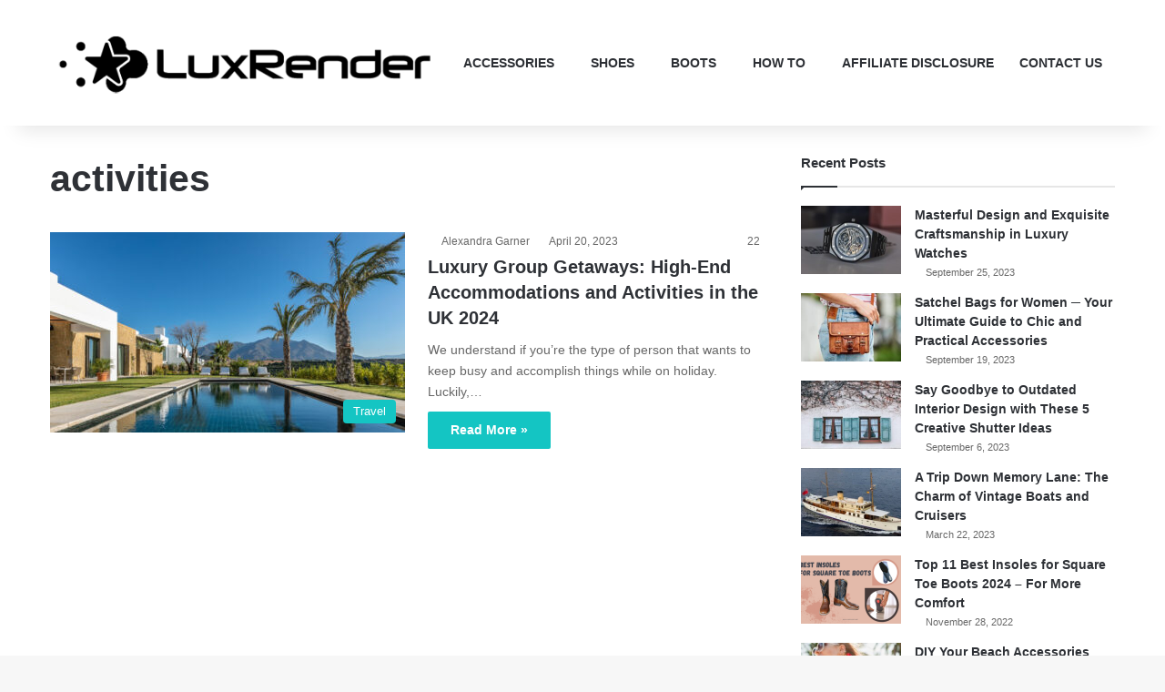

--- FILE ---
content_type: text/css; charset=utf-8
request_url: https://www.luxrender.net/wp-content/cache/min/1/wp-content/plugins/pros-cons-1/css/stylesheet.css?ver=1728032253
body_size: 929
content:
#pros-cons-1 .tie-list-shortcode.plus ul li:before{color:#17a43e}#pros-cons-1 .tie-list-shortcode.minus ul li:before{color:#e90d0d}#pros-cons-1 .tie-list-shortcode.plus ul li{text-align:left}#pros-cons-1 .tie-list-shortcode.minus ul li{text-align:left}.pros-cons-1-btn-1{background:#d93d35;padding:8px 14px;color:whitesmoke!important;text-decoration:none;font-weight:700;font-size:18px;border:2px solid #d93d35;border-radius:5px;margin-top:5px;display:inline-block;margin-bottom:5px}.pros-cons-1-btn-1:hover{background:#c81e16;border:2px solid #c81e16;border-radius:5px}.ribbon-btn-1{background:rgba(197,173,70,.88);padding:1px 14px;color:whitesmoke!important;text-decoration:none;font-weight:700;font-size:15px;border:2px solid rgba(197,173,70,.88);border-radius:3px;display:initial;white-space:nowrap}#pros-cons-1 hr{border:none!important;margin:0px!important;padding:0px!important}#pros-cons-1 p{margin:0px!important}#pros-cons-1-container{margin-bottom:20px;border-radius:5px;padding-top:10px;padding-bottom:15px;padding-left:10px;padding-right:10px}.price-label-1{color:#dc191b!important;font-size:18px;font-weight:700}.cart-image-1{vertical-align:middle;margin-right:7px;margin-bottom:3px}.pros-cons-1-image-1{max-height:250px}#pros-cons-1-container h1,#pros-cons-1-container h2,#pros-cons-1-container h3,#pros-cons-1-container h4,#pros-cons-1-container h5,#pros-cons-1-container h6{color:#bd2f2e;font-weight:700;font-family:Arial;margin-bottom:0}.col-container{display:table;width:100%}.col-left{display:table-cell;width:65%;vertical-align:middle}.col-right{display:table-cell;width:35%;vertical-align:middle;text-align:center}#verdict-container .col-container{display:table;width:100%}#verdict-container .col-left{display:table-cell;width:20%;vertical-align:middle}#verdict-container .col-right{display:table-cell;width:80%;vertical-align:middle;text-align:left}#verdict-container{margin-bottom:10px;margin-top:10px}#verdict-container b{border-bottom:3px double;margin-right:5px;color:#000;font-weight:700}#pros-cons-1-sider-bar{position:fixed;width:205px;right:0;border:2px solid #58b952;padding:0 20px 15px 20px;background:#fff;display:none;border-radius:4px}#pros-cons-1-sider-bar div{text-align:center}#pros-cons-1-sider-bar .buy{text-align:center;background:#d93f37;padding:10px;border-radius:3px;margin-bottom:-38px}#pros-cons-1-sider-bar .buy:hover{text-align:center;background:#dd4f48;padding:10px;border-radius:3px;margin-bottom:-38px}#pros-cons-1-sider-bar .buy a{color:#fff;text-decoration:none;font-weight:800!important;font-size:16px!important}.product-side{display:none}#pros-cons-1-sider-bar .image img{border-radius:5px;max-height:250px}#pros-cons-1-sider-bar .title{font-weight:700;margin:5px 0;font-size:16px}#pros-cons-1-sider-bar .checked{color:black!important}#pros-cons-1-sider-bar .rating{background:#58b952}#pros-cons-1-sider-bar .rating p{margin:0;font-size:12px;color:#000;font-weight:700;margin-bottom:-4px}#pros-cons-1-sider-bar .fa-star{font-size:16px;color:#00000047;margin-bottom:6px}#pros-cons-1-sider-bar .rating .float-left-col-a{float:left;margin-left:10px;margin-top:9px}#pros-cons-1-sider-bar .rating .float-left-col-a span{font-size:34px;font-weight:700;color:#fff}#pros-cons-1-sider-bar .rating .float-left-col-b{float:left;margin-left:5px}#pros-cons-1-sider-bar .rating .float-left-col-b p{color:white!important}#pros-cons-1-sider-bar .powered{background:#fff;height:25px;margin-top:-25px;border:2px solid #58b952}#pros-cons-1-sider-bar .prime{margin:10px 0}#pros-cons-1-sider-bar .product-side:before{left:15px;background:#FFF;content:'';width:5px;position:absolute;top:-2px;height:100%}#pros-cons-1-sider-bar .product-side:after{right:15px;background:#FFF;content:'';width:5px;position:absolute;top:-2px;height:100%}#pros-cons-1-sider-bar .rating:before{right:-2px;background:#FFF;content:'';width:5px;position:absolute;top:-2px;height:100%}#pros-cons-1-sider-bar .rating:after{right:-2px;background:#FFF;content:'';width:5px;position:absolute;top:2px;height:100%}#pros-cons-1-sider-bar .buy:before{left:15px;background:#FFF;content:'';width:5px;position:absolute;top:2px;height:100%}#pros-cons-1-sider-bar .buy:after{right:15px;background:#FFF;content:'';width:5px;position:absolute;top:2px;height:100%}#pros-cons-1-sider-bar .star-ratings-css{unicode-bidi:bidi-override;color:#ffffff30;font-size:20px;margin:0 auto;position:relative;padding:0;text-shadow:0 1px 0 #a2a2a2;margin-bottom:5px}#pros-cons-1-sider-bar .star-ratings-css-top{color:#fff;padding:0;position:absolute;z-index:1;display:block;top:0;left:0;overflow:hidden;word-wrap:initial!important}#pros-cons-1-sider-bar .star-ratings-css-bottom{padding:0;display:block;z-index:0}#pros-cons-1-sider-bar .star-ratings-css-top span{box-sizing:unset}@media screen and (max-width:1200px){#pros-cons-1-sider-bar{width:100%;bottom:0;padding:0;border:2px solid #232f3f;z-index:100}#pros-cons-1-sider-bar .title{display:none}#pros-cons-1-sider-bar .image{display:none}#pros-cons-1-sider-bar .powered{display:none}#pros-cons-1-sider-bar .buy{margin-bottom:0;display:inline-table;vertical-align:middle;width:28%;margin:1%}#pros-cons-1-sider-bar .rating{display:inline-table;vertical-align:middle;width:70%;background:#232f3f;line-height:1.625!important}#pros-cons-1-sider-bar .product-side{background:#232f3f}#pros-cons-1-sider-bar .product-side:before{display:none}#pros-cons-1-sider-bar .product-side:after{display:none}#pros-cons-1-sider-bar .rating:before{display:none}#pros-cons-1-sider-bar .rating:after{display:none}#pros-cons-1-sider-bar .buy:before{display:none}#pros-cons-1-sider-bar .buy:after{display:none}#pros-cons-1-sider-bar .buy:hover{margin-bottom:0;display:inline-table;vertical-align:middle;width:28%;margin:1%}#pros-cons-1-sider-bar .rating .float-left-col-a{margin-left:0;margin-top:0;display:inline-table;vertical-align:middle;float:none}#pros-cons-1-sider-bar .rating .float-left-col-b{display:inline-table;vertical-align:middle;float:none}#pros-cons-1-sider-bar .rating .float-left-col-b p{color:#55c34f!important;margin-top:7px}#pros-cons-1-sider-bar .rating p{font-size:16px;text-transform:uppercase;margin-bottom:-15px}#pros-cons-1-sider-bar .star-ratings-css{margin-bottom:0;font-size:35px}#pros-cons-1-sider-bar .rating .float-left-col-a span{font-size:40px}#pros-cons-1-sider-bar .star-ratings-css-top{color:#ffbf29}#pros-cons-1-sider-bar .star-ratings-css{color:#fefffd}#pros-cons-1-sider-bar .prime{display:none}}@media screen and (max-width:560px){.col-container{display:block;width:100%}.col-left{display:block;width:100%;vertical-align:middle}.col-right{display:block;width:100%;vertical-align:middle;text-align:center}#verdict-container .col-container{display:block;width:100%}#verdict-container .col-left{display:block;width:100%;vertical-align:middle}#verdict-container .col-right{display:block;width:100%;vertical-align:middle;text-align:center}#pros-cons-1-container h1,#pros-cons-1-container h2,#pros-cons-1-container h3,#pros-cons-1-container h4,#pros-cons-1-container h5,#pros-cons-1-container h6{color:#bd2f2e;font-weight:700;font-family:Arial;margin-bottom:10px}.pros-cons-1-image-1{margin-top:15px;margin-bottom:15px;width:95%}#pros-cons-1{text-align:center}.pro-cons-1-table{margin:auto}}